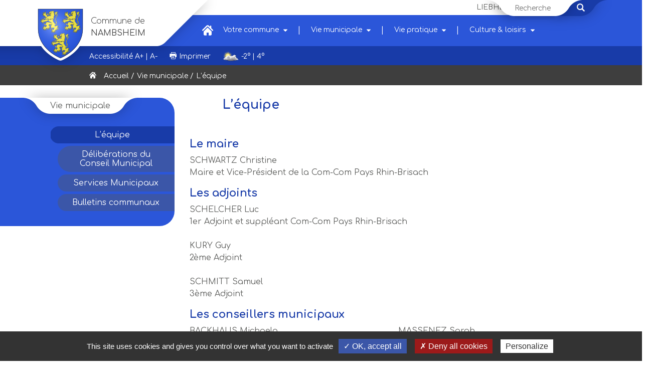

--- FILE ---
content_type: text/html;charset=utf-8
request_url: https://www.nambsheim.fr/Vie-municipale/Equipe.html
body_size: 3820
content:
<!DOCTYPE html>
<html lang="fr-FR">
	<head>
		<script type="text/javascript" src="/utilities/tarteaucitron/tarteaucitron.js"></script>
		
			<script type="text/javascript">
			tarteaucitron.init({
			    "hashtag": "#tarteaucitron", /* Ouverture automatique du panel avec le hashtag */
			    "highPrivacy": false, /* désactiver le consentement implicite (en naviguant) ? */
			    "orientation": "bottom", /* le bandeau doit être en haut (top) ou en bas (bottom) ? */
			    "adblocker": false, /* Afficher un message si un adblocker est détecté */
			    "showAlertSmall": false, /* afficher le petit bandeau en bas à droite ? */
			    "cookieslist": true, /* Afficher la liste des cookies installés ? */
			    "removeCredit": true, /* supprimer le lien vers la source ? */
			    //"cookieDomain": ".example.com" /* Nom de domaine sur lequel sera posé le cookie pour les sous-domaines */
			});
			</script>
		
		<meta charset="UTF-8" />
		<title>L’équipe</title>
<meta property="og:title" content="L&rsquo;&eacute;quipe" />
<link rel="canonical" href="https://www.nambsheim.fr/Vie-municipale/Equipe.html" />

		<meta http-equiv="X-UA-Compatible" content="IE=edge">
		<meta name="viewport" content="width=device-width, initial-scale=1.0, minimum-scale=1.0, maximum-scale=1.0">
		<meta name='robots' content='index, follow' />

		
		
		<link rel="shortcut icon" type="image/x-icon" href="/favicon-Nambsheim.ico" />
		<link rel="icon" type="image/x-icon" href="/favicon-Nambsheim.ico"  />

					<link href="/styles/nambsheim.scss.css" rel="stylesheet" type="text/css" />
														
		<script type="application/ld+json">{"@context":"http://schema.org","@type":"Organization","url":"https://www.nambsheim.fr","name":"Nambsheim","logo":"/images/logo.png","contatPoint":{"@type":"ContactPoint","telephone":"+33 3 89 48 60 29","contactType":"customer service"},"address":{"@type":"PostalAddress","addressLocality":"Nambsheim, France","postalCode":"F-68740","streetAddress":"2 Rue du Ch\u00e2teau"}}</script>

		
		<script src="//code.jquery.com/jquery-1.12.4.min.js"></script>
		<script type="text/javascript">
		var base_url = "";
		</script>
					<script type="text/javascript" src="/scripts/bootstrap.min.js"></script>
					<script type="text/javascript" src="/scripts/script.js"></script>
				
		<script src="https://cdnjs.cloudflare.com/ajax/libs/slick-carousel/1.9.0/slick.min.js"></script>
		<link href="https://cdnjs.cloudflare.com/ajax/libs/slick-carousel/1.9.0/slick.min.css" rel="stylesheet" type="text/css" />

		<link rel="stylesheet" href="https://unpkg.com/leaflet@1.4.0/dist/leaflet.css" />
		<script src="https://unpkg.com/leaflet@1.4.0/dist/leaflet.js" ></script>
	</head>
	<body class="nambsheim">

<header>
	<div class="line-menu"></div>
	<div class="line-action"></div>
	<div class="header container">
		<div class="blc-logo">
			<div class="logo">
				<a href="/">
					<div class="blason"><img src="/images/nambsheim/blason.png" alt="blason"/></div>
					<div class="texte"><p><span>Commune de <strong>NAMBSHEIM</strong></span></p></div>
				</a>
			</div>
		</div>
		<div class="blc-menu">
			<div class="menu-mobile-btn"></div>
			<div class="fil-info offset-md-3">
				<div class="info">
								
						<div class="alerte-info d-none d-md-block hidden-print">
							<div class="container" >
								<div class="defile-info">
									<div class="text-alerte" >
										<div class="w" >
																							<p>LIEBHERR : Nouveau site du production : Dossier de pr&eacute;sentation et questionnaire disponibles dans l'onglet "actualit&eacute;"</p>
												&nbsp;&nbsp;&nbsp;&nbsp;&nbsp;&nbsp;&nbsp;&nbsp;&nbsp;&nbsp;
																					</div>
									</div>
								</div>
							</div>
						</div>

								</div>
				<div class="recherche">
					<form id="search-form" role="search" action="/Recherche.html" method="get">
						<div><input type="search" name="recherche" placeholder="Recherche"/></div>
						<button type="submit"><span class="icon-search" ></span></button>
					</form>
				</div>

			</div>
			<div class="menu offset-xl-3 offset-md-2">
				<ul class="menu">
					<li class="top-level visible-lg">
						<a class="top-link home-link" href="/" ><span class="icon-home" ></span></a>
					</li>

																	<li class="top-level has-child closeblock ">
							<a class="top-link" href="#" >Votre commune</a>
														<ul class="sub-menu">
																<li>
									<a href="/Votre-commune/Presentation.html" >
										Présentation
									</a>

																	</li>
																<li>
									<a href="/Votre-commune/Conseils-Municipaux.html" >
										Conseils Municipaux
									</a>

																	</li>
																<li>
									<a href="/Votre-commune/Historique.html" >
										Historique
									</a>

																	</li>
																<li>
									<a href="/Votre-commune/Commune-en-image.html" >
										La commune en image
									</a>

																	</li>
																<li>
									<a href="/Votre-commune/Actualites.html" >
										Les actualités
									</a>

																	</li>
															</ul>
							
						</li>
						<span class="separation">|</span>
																							<li class="top-level has-child closeblock ">
							<a class="top-link" href="#" >Vie municipale</a>
														<ul class="sub-menu">
																<li>
									<a href="/Vie-municipale/Equipe.html" >
										L’équipe
									</a>

																	</li>
																<li>
									<a href="/Vie-municipale/Deliberations-Conseil-Municipal.html" >
										Délibérations du Conseil Municipal
									</a>

																	</li>
																<li>
									<a href="/Vie-municipale/Services-Municipaux.html" >
										Services Municipaux
									</a>

																	</li>
																<li>
									<a href="/Vie-municipale/Bulletins-communaux.html" >
										Bulletins communaux 
									</a>

																	</li>
															</ul>
							
						</li>
						<span class="separation">|</span>
																							<li class="top-level has-child closeblock ">
							<a class="top-link" href="#" >Vie pratique</a>
														<ul class="sub-menu">
																<li>
									<a href="/Vie-pratique/Ecole.html" >
										Ecole
									</a>

																	</li>
																<li>
									<a href="/Vie-pratique/Periscolaire.html" >
										Périscolaire
									</a>

																	</li>
																<li>
									<a href="/Vie-pratique/Annuaire-entreprises.html" >
										Annuaire des entreprises
									</a>

																	</li>
																<li>
									<a href="/Vie-pratique/Dechetterie.html" >
										Déchetterie
									</a>

																	</li>
																<li>
									<a href="/Vie-pratique/Divers-Transports.html" >
										Divers: Transports 
									</a>

																	</li>
																<li>
									<a href="/Vie-pratique/Pompiers.html" >
										Pompiers
									</a>

																	</li>
															</ul>
							
						</li>
						<span class="separation">|</span>
																							<li class="top-level has-child closeblock ">
							<a class="top-link" href="#" >Culture & loisirs</a>
														<ul class="sub-menu">
																<li>
									<a href="/Culture-loisirs/Annuaire-associations.html" >
										Annuaire des associations
									</a>

																	</li>
																<li>
									<a href="/Culture-loisirs/Bibliotheque.html" >
										Bibliothèque
									</a>

																	</li>
															</ul>
							
						</li>
						<span class="separation">|</span>
																																																																						</ul>
			</div>
		</div>
		<div class="blc-action offset-lg-1">
			<div class="acces"><span class="texte">Accessibilité </span><a class="bigger" href="#">A+</a> | <a class="smaller" href="#">A-</a></div>
			<div class="print"><a href="#"><span class="texte">Imprimer</span></a></div>
			<div class="meteo" data-api_url="/utilities/?ville=Nambsheim&amp;type=xml&amp;nb_jour=1&amp;lang=fr"><span class="icone"></span> <span class="tempMin"></span> | <span class="tempMax"></span></div>
		</div>
	</div>
			<div class="fil-ariane">
			<div class="container">
				<ul class="offset-xl-1 offset-md-2 list-inline" >
					<li class="homelink"><a href="/" >Accueil</a> / </li>
																		<li><a href="/Vie-municipale">Vie municipale</a> / </li>
																								<li class="active">L’équipe</li>
															</ul>
			</div>
		</div>
	</header>
<!--
	<div class="alerte-info d-none d-md-block hidden-print">
		<div class="container" >
			<span class='before-text-alerte'>FIL INFO : </span>
			<div class="defile-info">
				<div class="text-alerte" >
					<div class="w" >
																				<p>LIEBHERR : Nouveau site du production : Dossier de pr&eacute;sentation et questionnaire disponibles dans l'onglet "actualit&eacute;"</p>
											</div>
				</div>
			</div>
		</div>
	</div>
-->
<div class="container" style="min-height: calc(100vh - 435px);">
	<div class="row">
		<main role="main" class="col-xl-12">
							<aside id='sidebar' class="col-xl-3 col-sm-5">
					<div class="blcnav">
						<div class="thispage"><div class="dossier">Vie municipale</div></div>
						
	

<ul class="nav nav-pills flex-column">
								<li class="nav-item " >
			<a class="nav-link active" href="/Vie-municipale/Equipe.html">
				L’équipe			</a>	
					</li>
	
								<li class="nav-item " >
			<a class="nav-link " href="/Vie-municipale/Deliberations-Conseil-Municipal.html">
				Délibérations du Conseil Municipal			</a>	
					</li>
	
								<li class="nav-item " >
			<a class="nav-link " href="/Vie-municipale/Services-Municipaux.html">
				Services Municipaux			</a>	
					</li>
	
								<li class="nav-item " >
			<a class="nav-link " href="/Vie-municipale/Bulletins-communaux.html">
				Bulletins communaux 			</a>	
					</li>
	
</ul>
					</div>
					<div id="sidebar-toggler" data-target="#sidebar, #sidebar-toggler" data-class="show"></div>
				</aside>
										<div class="contenu-content col-xl-9">
				<div class="page-header pb-2 mt-4 mb-2 border-bottom">
	<h1>L’équipe</h1>
</div>
<div class="page-content" >
	<div class="wysiwyg" >
		<h2><br />Le maire</h2>
<p><span>SCHWARTZ Christine</span><br />Maire et Vice-Pr&eacute;sident de la Com-Com Pays Rhin-Brisach</p>
<h2>Les adjoints</h2>
<p>SCHELCHER Luc<br />1er Adjoint et suppl&eacute;ant Com-Com Pays Rhin-Brisach<br /><br />KURY Guy&nbsp;&nbsp; &nbsp;<br />2&egrave;me Adjoint<br /><br />SCHMITT Samuel<br />3&egrave;me Adjoint</p>
<h2>Les conseillers municipaux</h2>
<p class="two-cols">BACKHAUS Michaela&nbsp;&nbsp; &nbsp;<br />Conseill&egrave;re Municipale<br /><br />BASTIEN Charles &nbsp;<br />Conseiller Municipal<br /><br />BIGUZZI C&eacute;line &nbsp;&nbsp;<br />Conseill&egrave;re Municipale<br /><br />KASEL Fernand &nbsp;&nbsp;<br />Conseiller Municipal<br /><br /><span>KINNY Jean-Beno&icirc;t&nbsp;&nbsp;</span>&nbsp; &nbsp;&nbsp;<br />Conseiller Municipal<br /><br />LUDMANN Jean-Luc &nbsp; &nbsp;<br />Conseiller Municipal<br /><br />MASSENEZ Sarah<br />Conseill&egrave;re Municipale<br /><br />ONIMUS Didier&nbsp;<br />Conseiller Municipal<br /><br />SCHMITT Julien &nbsp;&nbsp;<br />Conseiller Municipal<br /><br />SCHUTT Eric &nbsp;<br />Conseiller Municipal<br /><br />WILLIG Florian &nbsp;<br />&nbsp;Conseiller Municipal<br /><br /><br /><br /></p>
	</div>
	
</div>
				</div>
					</main>


			</div>
</div>
<!---->

		<footer>
			<div class="lineone">
				<div class="container" >
					<div class=" row" >
						<div class="vaguegris col-xl-10 offset-xl-1">
							<div class="remonte">
								<div class="picto"><span class="icon-remonte"></span></div>
								<div class="texte">Remonter en haut de page</div>
							</div>
						</div>
						<div class="logo col">
							<a href="/">
								<div class="blason"><img src="/images/nambsheim/blason.png" alt="blason"/></div>
								<div class="texte"><p><span>Commune de <strong>NAMBSHEIM</strong></span></p></div>
							</a>
						</div>
					</div>
				</div>
			</div>
			<div class="container lignefoot" >
				<div class="row">
					<div class="col-xl-2 offset-xl-3 col-md-4 adresse">
						<span class="titre">Mairie de Nambsheim</span>
						<p><span class="LrzXr">2 Rue du Ch&acirc;teau, <br />68740 Nambsheim</span></p>
					</div>
					<div class="col-xl-2 col-md-4 contact">
						<p class="phone"><span class="icon-phone" ></span> <span class="number">03 89 48 60 29</span></p>
						<a class="bouton" href="/Nous-contacter.html">Nous contacter</a>
					</div>
					<div class="col-xl-2 col-md-4 logobasrhin">
						<a target="_blank" href="https://www.paysrhinbrisach.fr/"><img src="/images/nambsheim/logo_pays_de_brisach.png" /></a>
					</div>
				</div>
				<div class="sub-footer" >
					<div class="sb-left " >
						<ul class="list-inline">
							
<li  class="m_entry  list-inline-item" ><a href="/Plan-site.html" >Plan du site</a></li><li  class="m_entry  list-inline-item" ><a href="/Mentions-legales.html" >Mentions légales</a></li><li  class="m_entry  list-inline-item" ><a href="/Politique-confidentialite.html" >Politique de confidentialité</a></li>
							<li class="m_entry rgpd-mgr list-inline-item"><a href="">Gestion des cookies</a> </li>
						</ul>
					</div>
					<div class="sb-right" >
													<a href="https://www.hdr.fr/" target="_blank" rel="nofollow" >HDR Communications &copy;&nbsp;2019 <img src="/images/verysmall_hdr.gif" alt="Logo HDR Communications"></a>
											</div>
				</div>
			</div>
		</footer>
		
		
			<script type="text/javascript">
				tarteaucitron.user.gtagUa = 'G-MSJ42ZEQBY';
				tarteaucitron.user.gtagMore = function () { /* add here your optionnal gtag() */ };
				(tarteaucitron.job = tarteaucitron.job || []).push('gtag');
				(tarteaucitron.job = tarteaucitron.job || []).push('recaptcha');
			</script>
		
	</body>
</html>



--- FILE ---
content_type: text/html; charset=UTF-8
request_url: https://www.nambsheim.fr/utilities/?ville=Nambsheim&type=xml&nb_jour=1&lang=fr
body_size: 132
content:
<?xml version='1.0' encoding='UTF-8'?>
			<weather><day><jour>Jeudi</jour>
					<number>22</number>
					<mois><![CDATA[Jan.]]></mois>
					<mois_long><![CDATA[Janvier]]></mois_long>
					<t_min>-2</t_min>
					<t_max>4</t_max>
					<temp>-2</temp>
					<picto>http://www.nambsheim.fr/utilities/icones/28.png</picto>
					<vent>1 km/h</vent>
					<desc><![CDATA[partiellement nuageux]]></desc></day></weather>

--- FILE ---
content_type: text/javascript
request_url: https://www.nambsheim.fr/scripts/script.js
body_size: 2506
content:
jQuery(document).ready(function($){

	if ($(".onipt").length > 0) {
		$(".onipt").css("display", "none");
	}

	$(".rgpd-mgr").on("click", function (e) {
		e.preventDefault();
		tarteaucitron.userInterface.openPanel();
	});

	// -------------------- Traitement de classes particulieres dans le DOM --------------------
	$(".modal-open").appendTo("body").modal("show");

	$(".m_dialog").each(function(){
		alert_new($(this).attr("title"), $(this).html());
		$(this).remove();
	});

	$("A.target_blank, .target_blank A").attr("target", "_blank");

	$(".class-toggler").on("click", function(){
		$($(this).data("target")).toggleClass($(this).data("class"));
	});

	//top-link
	$(".menu-mobile-btn").on("click", function(){
		if($(this).hasClass("active")){
			$(this).removeClass("active");
			$('.menu').removeClass("active");
		}else{
			$(this).addClass("active");
			$('.menu').addClass("active");
		}
	});
	// $('.actu-button:not(.actu-button > a)').on('click', function(e) {
	// 	e.preventDefault();
	// });

	$(".top-level .top-link").on("click", function(){
		console.log("test");
		if($(this).parent().hasClass("active")){
			$(this).parent().removeClass("active");
			$(this).parent().addClass("closeblock");
		}else{
			$(this).parent().addClass("active");
			$(this).parent().removeClass("closeblock");
		}
	});

	$('.remonte').click(function(){
		$('html, body').animate({scrollTop:0}, 'slow');
		return false;
	});

	// -------------------- Météo dans le header --------------------
	if($(".meteo").length) {
		$.get($(".meteo").data("api_url"), {}, function(ret) {
			console.log("test");
			var xml = $(ret);
			var ico = '<img class="icon-meteo" src="'+$("picto", xml).text()+'" alt="'+$("desc", xml).text()+'" title="'+$("desc", xml).text()+'" height="45"/></br>';
			var desc = $("desc", xml).text();
			var t_max = '<i class="icon icon-termosta-01"></i>'+$("t_max", xml).text()+'°';
			var t_min = '<i class="icon icon-termosta-01"></i>'+$("t_min", xml).text()+'°';
			$(".icone").html(ico);
			$(".desc").html(desc);
			$(".tempMax").html(t_max);
			$(".tempMin").html(t_min);
		}, "xml");
	}

	//bouton imprimer
	$(".print A").on("click", function () {
		window.print();
	});
	//gestion accessibilité
	var cur_font = 16;
	$(".bigger").on("click", function () {
		console.log(cur_font);
		if (cur_font < 20) {
			cur_font *= 1.07;
			$("html").css("font-size", cur_font);
		}
	});
	$(".smaller").on("click", function () {
		console.log(cur_font);
		if (cur_font > 16) {
			cur_font *= 1 / 1.07;
			$("html").css("font-size", cur_font);
		}
	});

	$('.photos').slick({
	  slidesToShow: 5,
	  slidesToScroll: 1,
	  autoplay: true,
	  centerMode: true,
	  speed: 300,
	  arrows: false,
	  responsive: [{
		breakpoint: 1024,
		settings: {
		  slidesToShow: 3,
		  slidesToScroll: 2,
	  }
  },{
      breakpoint: 600,
      settings: {
		  slidesToShow: 1,
  		slidesToScroll: 1,
      }
    }]
	});

	if($("#mapid").length) {
	var latitude = $('#mapid').data("latitude");
	var longitude = $('#mapid').data("longitude");

	var mymap = L.map('mapid').setView([latitude, longitude], 15);
	// L.tileLayer('https://maps.wikimedia.org/osm-intl/{z}/{x}/{y}{r}.png', {
	// 	minZoom: 1,
	// 	maxZoom: 19
	// })
	L.tileLayer('https://{s}.tile.openstreetmap.org/{z}/{x}/{y}.png', {
		minZoom: 1,
        maxZoom: 19,
        attribution: '&copy; <a href="https://www.openstreetmap.org/copyright">OpenStreetMap</a> contributors'
	}).addTo(mymap);

	$(".tab-wrap").on("click", ".tab-list li", function(){
			if($(this).hasClass("active"))return;
			$(this).siblings(".active").removeClass("active");
			$(this).addClass("active");
			var pos = $(this).index();
			$(this).closest(".tab-wrap").find(".tab-ctnr").each(function(){
				$(this).children(".active").fadeOut(500, function(){$(this).removeClass("active")});
				$(this).children().eq(pos).fadeIn(500, function(){$(this).addClass("active")});
				// $(this).children().eq(pos).find(".slick-slider").slick("slickSetOption", "arrows", true, true);

			})
		}).on("animationend webkitAnimationEnd", ".tl .bar", function(){
			var next = $(this).closest("LI").next();
			if(next.length == 0) {
				next =  $(this).closest("LI").siblings(":eq(0)");
			}
			next.trigger("click");
		});
	}
	// -------------------- Module Fil info : permet de faire défiler le fil info sur la home page -----------------
	if($(".text-alerte").length > 0) {
		var textAlerte = $('.text-alerte');
		var pscrnt = $('.defile-info').width();
		var txt_wid = $('.defile-info .w').width();
		var clone = textAlerte.clone().appendTo(textAlerte.parent());
		var elems = [
			{elem:textAlerte.get(0), oft:pscrnt},
			{elem:clone.get(0), oft:1.5 * $('.defile-info').width() + txt_wid},
		];
		function textDefile() {
			for(var i=0; i < elems.length; i++) {
				if (elems[i].oft < -txt_wid){
					elems[i].oft = pscrnt + txt_wid;
				}
				else {
					elems[i].oft += -3;
				}
				elems[i].elem.style.left = elems[i].oft+"px";
			}
		}
		setInterval(textDefile,30);
	}

	if(window.innerWidth < 1200 && window.innerWidth >= 768){
		orientationChange();
		var sidebar = jQuery("#sidebar").width();
		var main = $('main').width() + 30;
		var left_bar = (window.innerWidth - main)/2;
		var left = -(sidebar + left_bar - 15);
		jQuery("#sidebar").css('left', left);
		$("#sidebar-toggler").on("click", function(){
			$($(this).data("target")).toggleClass($(this).data("class"));
			if($(this).hasClass('show')){
				$("#sidebar").css('left', '0');
			}else{
				$("#sidebar").css('left', left);
			}
		});
	}


	// -------------------- Modules pub : ne pas compter les clicks des robots -----------------
	window.setTimeout(function() {
		$("A.pub").each(function() {
			this.href += "?not_bot=true";
		});
	}, 1000);

	// -------------------- Ajout d'evenement a Google Analytics pour certains modules -----------------
	$(".ga_event").on("click", function() {
		try { ga('send', 'event', $(this).data("module"), 'Click', $(this).data("label")); }catch(e) {}
	});
	window.setTimeout(function() {
		$(".ga_view").each(function() {
			try { ga('send', 'event', $(this).data("module"), 'Vue', $(this).data("label")); }catch(e) {}
		});
	}, 1000);


	$(".console_debug_php").on("dblclick", function() {
		$(this).hide();
	});
});

function toggleCinema(visio) {
	$("body").toggleClass("cinema");
}

// -------------------- Génération de modales -----------------
function alert_new(var1, var2) {
	var title = var1, text;
	if(typeof(var2) == "undefined") {
		title = "Erreur";
		text = var1;
	}
	else {
		text = var2;
	}
	var moda = $('<div class="modal fade" ><div class="modal-dialog"><div class="modal-content"><div class="modal-header"><h5 class="modal-title">'+title+'</h5><button type="button" class="close" data-dismiss="modal" aria-hidden="true">&times;</button></div><div class="modal-body"></div></div></div></div>');
	moda.find(".modal-body").append(text);
	moda.appendTo("BODY").on('hidden.bs.modal', function (event) {
		$(this).remove()
	}).modal();
	return moda;
}

// -------------------- Recharge la function à la rotation -----------------
function orientationChange() {
    if(window.addEventListener) {
        window.addEventListener("orientationchange", function() {
            location.reload();
        });
    }
}
